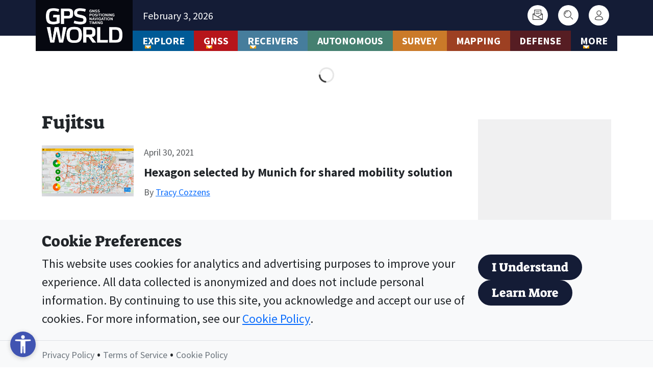

--- FILE ---
content_type: application/javascript; charset=UTF-8
request_url: https://www.gpsworld.com/wp-content/themes/bootscore-child/assets/js/broadstreet-ads.js?ver=202602021948
body_size: 1081
content:
/**
 * Broadstreet Ad Rendering Detection
 * 
 * Monitors Broadstreet ad zones and marks containers as rendered
 * to remove placeholder styles and prevent CLS (Cumulative Layout Shift).
 */

(function() {
	'use strict';

	/**
	 * Check if a Broadstreet zone has rendered content
	 * @param {HTMLElement} zoneElement - The <broadstreet-zone> element
	 * @returns {boolean} True if the zone has visible content
	 */
	function hasRenderedContent(zoneElement) {
		// Check for common ad content indicators
		const hasChildren = zoneElement.children.length > 0;
		const hasIframe = zoneElement.querySelector('iframe') !== null;
		const hasImage = zoneElement.querySelector('img') !== null;
		const hasAdContent = zoneElement.innerHTML.trim().length > 0;
		
		// Check if any content is visible (not just empty divs)
		const hasVisibleContent = hasIframe || hasImage || 
			(hasChildren && Array.from(zoneElement.children).some(child => {
				return child.offsetHeight > 0 || child.offsetWidth > 0;
			}));
		
		return hasVisibleContent || (hasAdContent && hasChildren);
	}

	/**
	 * Mark the ad container as rendered
	 * @param {HTMLElement} container - The .ad-container element
	 */
	function markAsRendered(container) {
		container.setAttribute('data-rendered', 'true');
	}

	/**
	 * Monitor a single Broadstreet zone for content
	 * @param {HTMLElement} zoneElement - The <broadstreet-zone> element
	 * @param {HTMLElement} container - The parent .ad-container element
	 */
	function monitorZone(zoneElement, container) {
		// Check immediately in case ad is already loaded
		if (hasRenderedContent(zoneElement)) {
			markAsRendered(container);
			return;
		}

		// Use MutationObserver to watch for content changes
		const observer = new MutationObserver(function(mutations) {
			if (hasRenderedContent(zoneElement)) {
				markAsRendered(container);
				observer.disconnect();
			}
		});

		// Observe changes to child elements and attributes
		observer.observe(zoneElement, {
			childList: true,
			subtree: true,
			attributes: false
		});

		// Fallback: Check periodically in case MutationObserver misses something
		// This is a safety net for edge cases
		let checkCount = 0;
		const maxChecks = 50; // Check for ~5 seconds (50 * 100ms)
		const checkInterval = setInterval(function() {
			checkCount++;
			
			if (hasRenderedContent(zoneElement)) {
				markAsRendered(container);
				observer.disconnect();
				clearInterval(checkInterval);
			} else if (checkCount >= maxChecks) {
				// Stop checking after max attempts
				observer.disconnect();
				clearInterval(checkInterval);
			}
		}, 100);
	}

	/**
	 * Initialize monitoring for all Broadstreet ad zones on the page
	 */
	function initBroadstreetAdMonitoring() {
		// Find all Broadstreet zone elements
		const zones = document.querySelectorAll('broadstreet-zone');
		
		zones.forEach(function(zone) {
			// Find the parent .ad-container
			const container = zone.closest('.ad-container');
			
			if (container) {
				monitorZone(zone, container);
			}
		});
	}

	/**
	 * Scroll-triggered roadblock ad
	 * Injects the Broadstreet zone element after user scrolls past threshold
	 */
	function initRoadblockTrigger() {
		var trigger = document.getElementById('roadblock-trigger');

		if (!trigger) {
			return; // No roadblock placeholder = no active ad
		}

		var zoneId = trigger.getAttribute('data-zone-id');
		var threshold = parseInt(trigger.getAttribute('data-scroll-threshold'), 10) || 30;
		var triggered = false;

		function getScrollPercent() {
			var docHeight = document.documentElement.scrollHeight - window.innerHeight;
			if (docHeight <= 0) return 100;
			return (window.scrollY / docHeight) * 100;
		}

		function onScroll() {
			if (triggered) return;

			if (getScrollPercent() >= threshold) {
				triggered = true;
				window.removeEventListener('scroll', onScroll);

				// Inject the Broadstreet zone element using safe DOM methods
				var zoneElement = document.createElement('broadstreet-zone');
				zoneElement.setAttribute('zone-id', zoneId);
				trigger.appendChild(zoneElement);
			}
		}

		window.addEventListener('scroll', onScroll, { passive: true });
	}

	// Initialize when DOM is ready
	if (document.readyState === 'loading') {
		document.addEventListener('DOMContentLoaded', function() {
			initBroadstreetAdMonitoring();
			initRoadblockTrigger();
		});
	} else {
		// DOM is already ready
		initBroadstreetAdMonitoring();
		initRoadblockTrigger();
	}

	// Also check for dynamically added zones (e.g., via AJAX)
	// Use a MutationObserver on the document body to catch new zones
	if (typeof MutationObserver !== 'undefined') {
		const bodyObserver = new MutationObserver(function(mutations) {
			mutations.forEach(function(mutation) {
				mutation.addedNodes.forEach(function(node) {
					if (node.nodeType === 1) { // Element node
						// Check if the added node is a broadstreet-zone or contains one
						const zones = node.matches && node.matches('broadstreet-zone') 
							? [node] 
							: (node.querySelectorAll ? node.querySelectorAll('broadstreet-zone') : []);
						
						zones.forEach(function(zone) {
							const container = zone.closest('.ad-container');
							if (container && !container.hasAttribute('data-rendered')) {
								monitorZone(zone, container);
							}
						});
					}
				});
			});
		});

		bodyObserver.observe(document.body, {
			childList: true,
			subtree: true
		});
	}
})();

